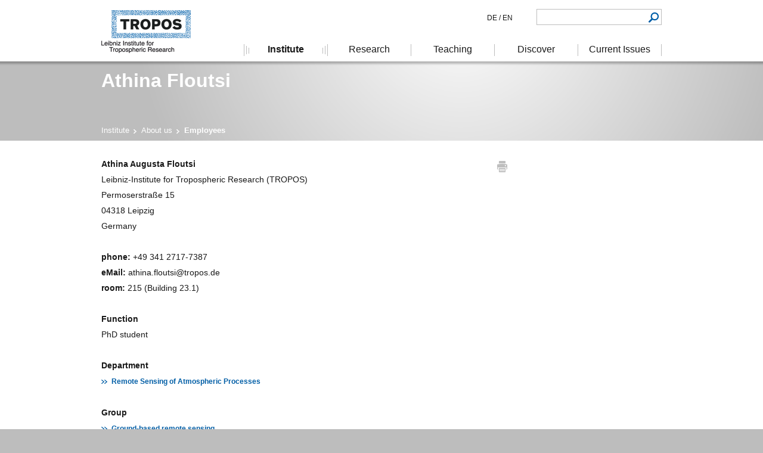

--- FILE ---
content_type: text/html; charset=utf-8
request_url: https://www.tropos.de/en/institute/about-us/employees/athina-floutsi
body_size: 5817
content:
<!DOCTYPE html>
<!--[if lt IE 7]>      <html class="no-js lt-ie10 lt-ie9 lt-ie8 lt-ie7"> <![endif]-->
<!--[if IE 7]>         <html class="no-js lt-ie10 lt-ie9 lt-ie8"> <![endif]-->
<!--[if IE 8]>         <html class="no-js lt-ie10 lt-ie9"> <![endif]-->
<!--[if IE 9]>         <html class="no-js lt-ie10"> <![endif]-->
<!--[if gt IE 9]><!--><html class="no-js"><!--<![endif]-->
<head>

<meta charset="utf-8">
<!-- 
	This website is powered by TYPO3 - inspiring people to share!
	TYPO3 is a free open source Content Management Framework initially created by Kasper Skaarhoj and licensed under GNU/GPL.
	TYPO3 is copyright 1998-2026 of Kasper Skaarhoj. Extensions are copyright of their respective owners.
	Information and contribution at https://typo3.org/
-->


<link rel="icon" href="/_assets/a9443aec5f2a4a00045752d416b1de3e/Build/Images/Icons/favicon.ico" type="image/vnd.microsoft.icon">
<title>Athina Floutsi</title>
<meta name="generator" content="TYPO3 CMS">
<meta name="twitter:card" content="summary">


<link rel="stylesheet" href="/typo3temp/assets/css/20544aa992973912b2d3ef78a79aff47.1658315616.css" media="all">
<link rel="stylesheet" href="/_assets/a9443aec5f2a4a00045752d416b1de3e/Build/Stylesheets/screen.1768901282.css" media="screen,projection,tv">
<link rel="stylesheet" href="/_assets/a9443aec5f2a4a00045752d416b1de3e/Build/Stylesheets/print.1768901282.css" media="print">
<link rel="stylesheet" href="/_assets/a9443aec5f2a4a00045752d416b1de3e/Build/Stylesheets/search-results.1768901282.css" media="all">


<script src="/_assets/a9443aec5f2a4a00045752d416b1de3e/Build/JavaScript/mobile_ie.1768901282.js"></script>
<script src="/_assets/a9443aec5f2a4a00045752d416b1de3e/Build/JavaScript/lib.1768901282.js"></script>



<meta name="HandheldFriendly" content="True">
<meta id="viewportID" name="viewport" content="width=device-width">
<meta http-equiv="cleartype" content="on"><link rel="alternate" type="application/rss+xml" title="" href="/en/?type=9818"/>
<link rel="canonical" href="https://www.tropos.de/en/institute/about-us/employees/athina-floutsi"/>

<link rel="alternate" hreflang="de_DE" href="https://www.tropos.de/institut/ueber-uns/mitarbeitende/athina-floutsi"/>
<link rel="alternate" hreflang="en-US" href="https://www.tropos.de/en/institute/about-us/employees/athina-floutsi"/>
<link rel="alternate" hreflang="x-default" href="https://www.tropos.de/institut/ueber-uns/mitarbeitende/athina-floutsi"/>
</head>
<body id="page-1702" class="lang-0">
<!-- Matomo -->
<script>
var _paq = window._paq = window._paq || [];
/* tracker methods like "setCustomDimension" should be called before "trackPageView" */
// Call disableCookies before calling trackPageView : https://matomo.org/faq/general/faq_157/
_paq.push(['disableCookies']);
_paq.push(['trackPageView']);
_paq.push(['enableLinkTracking']);
(function() {
var u="https://matomo.tropos.de/";
_paq.push(['setTrackerUrl', u+'matomo.php']);
_paq.push(['setSiteId', '5']);
var d=document, g=d.createElement('script'), s=d.getElementsByTagName('script')[0];
g.async=true; g.src=u+'matomo.js'; s.parentNode.insertBefore(g,s);
})();
</script>
<!-- End Matomo Code -->
<!-- Matomo Image Tracker-->
<noscript>
<img referrerpolicy="no-referrer-when-downgrade" src="https://matomo.tropos.de/matomo.php?idsite=5&rec=1" style="border:0" alt="" />
</noscript>
<!-- End Matomo --><div id="page" class="">
    <a name="topAnchor" id="topAnchor" class="anchorLink"><!-- anchor link --></a>
    <div id="pageHeader">
        <header class="grid">
	        <div id="branding">
		        <img title="TROPOS - Leibniz Institute for Tropospheric Research" alt="TROPOS - Leibniz Institute for Tropospheric Research" src="/_assets/a9443aec5f2a4a00045752d416b1de3e/Build/Images/corporate/tropos-logo_en.png" width="150" height="72" />
	        </div>
	        
            
    <div id="pageTitle"><h1>Athina Floutsi</h1></div>
    <div id="breadcrumb"><ul><li><a href="/en/institute">Institute</a></li><li><a href="/en/institute/about-us">About us</a></li><li class="active"><strong>Employees</strong></li></ul></div>

        </header>
    </div>
    <div id="pageContent">
	    <div class="grid">
            
	<section class="mainContent">
        <!--TYPO3SEARCH_begin-->
    
    
            <div id="c7222"  class="textBlock">
                
                    <a id="c7223"></a>
                
                
                
                    <p><strong>Athina Augusta Floutsi</strong></p>
<p>Leibniz-Institute for Tropospheric Research (TROPOS)</p>
<p>Permoserstraße 15</p>
<p>04318 Leipzig</p>
<p>Germany</p>
<p>&nbsp;</p>
<p><strong>phone:</strong> +49 341 2717-7387</p>
<p><strong>eMail:</strong> athina.floutsi@tropos.de</p>
<p><strong>room:</strong> 215 (Building 23.1)</p>
<p>&nbsp;</p>
<p><strong>Function</strong></p>
<p>PhD student</p>
<p>&nbsp;</p>
<p><strong>Department</strong></p>
<p><a href="https://www.tropos.de/en/institute/departments/remote-sensing-of-atmospheric-processes-new" target="_blank">Remote Sensing of Atmospheric Processes</a></p>
<p>&nbsp;</p>
<p><strong>Group</strong></p>
<p><a href="https://www.tropos.de/en/institute/departments/remote-sensing-of-atmospheric-processes-new/ground-based-remote-sensing" target="_blank">Ground-based remote sensing</a></p>
<p>&nbsp;</p>
<p><strong>Research areas &amp; research interest</strong></p><ul> 	<li>Atmospheric observations with lidar</li> 	<li>Aerosol remote sensing</li> 	<li>Aerosol characterization</li> 	<li>Typing methodologies based on lidar observations<br> 	&nbsp;</li> </ul><p><strong>Current projects</strong></p><ul> 	<li>Development of an aerosol typing algorithm applicable to both ground based and spaceborne lidars&nbsp;</li> 	<li>A-CARE (Technical assistance for EarthCARE-related research activities in combination with the A-Life field experiment)</li> 	<li><a href="https://a-life.at/" target="_blank" title="A-LIFE" rel="noreferrer">A-LIFE</a> (Absorbing aerosol layers in a changing climate: aging, lifetime and dynamics)</li> </ul><p>&nbsp;</p>
<p><strong>Curriculum vitae </strong></p>
<p><em>Academic qualification&nbsp;&nbsp;</em>&nbsp;</p><table cellspacing="0" class="contenttable" style="border-collapse:collapse"> 	<tbody> 		<tr> 			<td style="border-bottom:1px solid black; border-left:1px solid black; border-right:1px solid black; border-top:1px solid black; vertical-align:top; width:111px"><p>Time frame</p></td> 			<td style="border-bottom:1px solid black; border-left:none; border-right:1px solid black; border-top:1px solid black; vertical-align:top; width:189px"><p>Title</p></td> 			<td style="border-bottom:1px solid black; border-left:none; border-right:1px solid black; border-top:1px solid black; vertical-align:top; width:314px"><p>Affiliation, place</p></td> 		</tr> 		<tr> 			<td style="border-bottom:1px solid black; border-left:1px solid black; border-right:1px solid black; border-top:none; vertical-align:top; width:111px"><p>2010-2014</p></td> 			<td style="border-bottom:1px solid black; border-left:none; border-right:1px solid black; border-top:none; vertical-align:top; width:189px"><p>B.Sc. Environmental Science</p></td> 			<td style="border-bottom:1px solid black; border-left:none; border-right:1px solid black; border-top:none; vertical-align:top; width:314px"><p>University of the Aegean, Greece</p></td> 		</tr> 		<tr> 			<td style="border-bottom:1px solid black; border-left:1px solid black; border-right:1px solid black; border-top:none; vertical-align:top; width:111px"><p>2015-2018</p></td> 			<td style="border-bottom:1px solid black; border-left:none; border-right:1px solid black; border-top:none; vertical-align:top; width:189px"><p>M.Sc. Applied Earth Sciences (specialization in Geoscience and Remote Sensing)</p></td> 			<td style="border-bottom:1px solid black; border-left:none; border-right:1px solid black; border-top:none; vertical-align:top; width:314px"><p>Delft University of Technology, the Netherlands</p></td> 		</tr> 		<tr> 			<td style="border-bottom:1px solid black; border-left:1px solid black; border-right:1px solid black; border-top:none; vertical-align:top; width:111px"><p>2018-</p></td> 			<td style="border-bottom:1px solid black; border-left:none; border-right:1px solid black; border-top:none; vertical-align:top; width:189px"><p>PhD student</p></td> 			<td style="border-bottom:1px solid black; border-left:none; border-right:1px solid black; border-top:none; vertical-align:top; width:314px"><p>TROPOS, Germany</p></td> 		</tr> 	</tbody> </table><p>&nbsp;</p>
<p><em>Research Experience </em></p><table cellspacing="0" class="contenttable" style="border-collapse:collapse"> 	<tbody> 		<tr> 			<td style="border-bottom:1px solid black; border-left:1px solid black; border-right:1px solid black; border-top:1px solid black; vertical-align:top; width:111px"><p>Time frame</p></td> 			<td style="border-bottom:1px solid black; border-left:none; border-right:1px solid black; border-top:1px solid black; vertical-align:top; width:132px"><p>Title</p></td> 			<td style="border-bottom:1px solid black; border-left:none; border-right:1px solid black; border-top:1px solid black; vertical-align:top; width:371px"><p>Affiliation, place</p></td> 		</tr> 		<tr> 			<td style="border-bottom:1px solid black; border-left:1px solid black; border-right:1px solid black; border-top:none; vertical-align:top; width:111px"><p>2016</p></td> 			<td style="border-bottom:1px solid black; border-left:none; border-right:1px solid black; border-top:none; vertical-align:top; width:132px"><p>Internship</p></td> 			<td style="border-bottom:1px solid black; border-left:none; border-right:1px solid black; border-top:none; vertical-align:top; width:371px"><p>The Cyprus Institute, Cyprus</p></td> 		</tr> 	</tbody> </table><p>&nbsp;</p>
<p><strong>Awards</strong></p>
<p class="Body">• 2016/17 internship award of the faculty of Civil Engineering, Delft University of Technology</p>
                
            </div>

            
                    
                

            
                
            
        
<!--TYPO3SEARCH_end-->
    </section>

            
    <aside class="additionalContent">
                    <div class="printAndPDF">
                <a class="printPage" href="javascript:print();">print</a>
                <!-- <a href="/en/institute/about-us/employees/athina-floutsi?type=250" class="pdfPage">PDF</a> -->
            </div>
        
    </aside>
    <div class="clearCols"></div>

	    </div>
    </div>
    <div id="pageFooter">
        <footer class="grid">
            <div id="footerNav"><ul><li><a href="/en/footer-navigation/imprint">Imprint</a></li><li><a href="/en/footer-navigation/sitemap">Sitemap</a></li><li><a href="/en/footer-navigation/data-protection">Privacy Policy</a></li></ul></div>
            
    

            <div id="c600" class="frame frame-default frame-type-html frame-layout-0">
                
                    <a id="c4826"></a>
                
                
                    



                
                
                

    <div id="footerAddress">
  <address>
    <p>
      <strong>Leibniz-Institut für <br/>Troposphärenforschung e.V. (TROPOS)</strong>
      <br/>Permoserstraße 15
      <br/>04318 Leipzig
    </p>
    <p>Phone: ++49 (341) 2717 7060
      <br/>Fax: ++49 (341)  2717 7006
    </p>
  </address>
  <div style="top: -10px;position: relative;">
    <p><strong>Follow us on Twitter:</strong><br/><a href="https://twitter.com/TROPOS_de">@TROPOS_de</a></p>
  </div>
</div>


                
                    



                
                
                    



                
            </div>

        


            <div id="footerBranding"><div class="row"><a href="http://www.leibniz-gemeinschaft.de/" target="_blank" rel="noreferrer"><img src="/_assets/a9443aec5f2a4a00045752d416b1de3e/Build/Images/corporate/Leibniz-Gemeinschaft-Logo-ENG_schwarz.svg" width="150" height="150"   alt="" ></a><a href="http://www.berufundfamilie.de/" target="_blank" rel="noreferrer"><img src="/_assets/a9443aec5f2a4a00045752d416b1de3e/Build/Images/corporate/beruf-und-familie-logo.png" width="80" height="80"   alt="Zertifikat seit 2011 - audit berufundfamilie" ></a></div><p>The Leibniz Institute for Tropospheric Research is a member of the Leibniz Association.</p></div>
            <div id="footerCopyright"><p>&copy;&nbsp;2026&nbsp;Leibniz Institute for Tropospheric Research. All rights reserved. </p></div>
        </footer>
    </div>
    <div id="pageNav">
        <div id="nav" class="grid">
            <div id="indexLink"><a href="/en/" title="TROPOS - Leibniz Institute for Tropospheric Research">Tropospheric Research</a></div>
            <nav><ul><li><a href="/en/institute" class="active" data-show-flyout="163"><span>Institute</span></a></li><li><a href="/en/research" data-show-flyout="29"><span>Research</span></a></li><li><a href="/en/teaching" data-show-flyout="20"><span>Teaching</span></a></li><li><a href="/en/discover" data-show-flyout="13"><span>Discover</span></a></li><li><a href="/en/current-issues" data-show-flyout="2"><span>Current Issues</span></a></li></ul></nav>
            <div id="navFlyout"><div class="grid"><div data-flyout-id="163" class="flyoutContent"><div class="colWrap colWrap-5col"><div class="col col-1"><p class="linkListTitle"><a href="/en/institute/about-us">About us</a></p><ul class="linkList"><li><a href="/en/institute/about-us/the-institute">The Institute</a></li><li><a href="/en/institute/about-us/employees" class="current">Employees</a></li><li><a href="/en/institute/about-us/facts-and-figures-certificates">Facts and figures, certificates</a></li><li><a href="/en/institute/about-us/25-years-of-worldwide-research">30 years of worldwide research</a></li><li><a href="/en/institute/about-us/cooperation-and-memberships">Cooperation and memberships</a></li><li><a href="/en/institute/about-us/contact-how-to-reach-us">Contact / How to reach us</a></li></ul></div><div class="col col-2"><p class="linkListTitle"><a href="/en/institute/departments">Departments</a></p><ul class="linkList"><li><a href="/en/institute/departments/experimental-aerosol-and-cloud-microphysics">Atmospheric Microphysics</a></li><li><a href="/en/institute/departments/remote-sensing-department">Remote Sensing Department</a></li><li><a href="/en/institute/departments/modeling-of-atmospheric-processes">Modeling of Atmospheric Processes</a></li><li><a href="/en/institute/departments/atmospheric-chemistry">Atmospheric Chemistry</a></li></ul></div><div class="col col-3"><p class="linkListTitle"><a href="/en/institute/career">Career</a></p><ul class="linkList"><li><a href="/en/institute/career/gleichstellung-am-tropos">Equal Opportunities</a></li><li><a href="/en/institute/career/vacancies">Vacancies</a></li><li><a href="/en/institute/career/promotion-of-young-researchers">Promotion of young researchers</a></li></ul></div><div class="col col-4"><p class="linkListTitle"><a href="/en/institute/organisation-of-the-institute">Organisation of the Institute</a></p><ul class="linkList"><li><a href="/en/institute/organisation-of-the-institute/internal-bodies">Internal bodies</a></li><li><a href="/en/institute/organisation-of-the-institute/external-boards">External Boards</a></li></ul></div></div></div><div data-flyout-id="29" class="flyoutContent"><div class="colWrap colWrap-5col"><div class="col col-1"><p class="linkListTitle"><a href="/en/institute/research-profile">Research Profile</a></p><ul class="linkList"><li><a href="/en/institute/research-profile/task-and-mission">Task and mission</a></li><li><a href="/en/institute/research-profile/governing-topics-and-governing-questions">Governing topics and governing questions</a></li><li><a href="/en/institute/research-profile/wissenschaftliche-erfolge-2019-2021">Scientific achievements 2015-2021</a></li></ul></div><div class="col col-2"><p class="linkListTitle"><a href="/en/research/projects-infrastructures-technology">Projects, Infrastructures & Technology</a></p><ul class="linkList"><li><a href="/en/research/projects-infrastructures-technology/joint-research-projects">Joint Research Projects</a></li><li><a href="/en/research/projects-infrastructures-technology/coordinated-observations-and-networks">Coordinated Observations and Networks</a></li><li><a href="/en/research/projects-infrastructures-technology/technology-at-tropos">Technology at TROPOS</a></li><li><a href="/en/research/projects-infrastructures-technology/transfer">Transfer</a></li></ul></div><div class="col col-3"><p class="linkListTitle"><a href="/en/research/actris-d">ACTRIS-D</a></p><ul class="linkList"><li><a href="/en/research/actris-d/actris-d-partner">ACTRIS-D Partner</a></li><li><a href="/en/research/deutsche-nationale-einrichtungen">German National Facilities</a></li><li><a href="/en/research/deutsche-zentrale-einrichtungen">German Central Facilities</a></li></ul></div></div></div><div data-flyout-id="20" class="flyoutContent"><div class="colWrap colWrap-5col"><div class="col col-1"><p class="linkListTitle"><a href="/en/teaching/study">Study</a></p><ul class="linkList"><li><a href="/en/teaching/study/topics-of-master-and-bachelor-thesis">Current Topics for Bachelor and Master Theses</a></li></ul></div><div class="col col-2"><p class="linkListTitle"><a href="/en/teaching/doctorate">Doctorate</a></p><ul class="linkList"><li><a href="/en/teaching/doctorate/leipzig-graduate-school">Leipzig Graduate School</a></li></ul></div></div></div><div data-flyout-id="13" class="flyoutContent"><div class="colWrap colWrap-5col"><div class="col col-1"><p class="linkListTitle"><a href="/en/discover/our-research-in-pictures">Our research in pictures</a></p><ul class="linkList"><li><a href="/en/discover/our-research-in-pictures/field-experiments">Field experiments</a></li><li><a href="/en/discover/our-research-in-pictures/laboratory-investigations">Laboratory investigations</a></li><li><a href="/en/discover/our-research-in-pictures/modeling">Modeling</a></li><li><a href="/en/discover/our-research-in-pictures/satellite-remote-sensing">Satellite remote sensing</a></li></ul></div><div class="col col-2"><p class="linkListTitle"><a href="/en/discover/atmospheric-measurement-data">Atmospheric measurement data</a></p><ul class="linkList"><li><a href="/en/discover/atmospheric-measurement-data/meteorological-station">Meteorological station</a></li><li><a href="/en/discover/atmospheric-measurement-data/lidar-and-cloud-radar">Lidar and cloud radar</a></li><li><a href="/en/discover/atmospheric-measurement-data/webcam">Webcam</a></li><li><a href="/en/discover/atmospheric-measurement-data/aerosolmessungen-leipzig">Aerosol in-situ measurements</a></li></ul></div><div class="col col-3"><p class="linkListTitle"><a href="/en/discover/galeries">Galeries</a></p><ul class="linkList"><li><a href="/en/discover/galeries/day-of-german-unity">Day of German Unity</a></li><li><a href="/en/discover/galeries/girls-day-2017">Girls' Day 2017</a></li><li><a href="/en/discover/galeries/25-years-leibniz-in-saxony">25 years Leibniz in Saxony</a></li><li><a href="/en/discover/galeries/opening-of-lacis-t">Opening of "LACIS-T"</a></li></ul></div></div></div><div data-flyout-id="2" class="flyoutContent"><div class="colWrap colWrap-5col"><div class="col col-1"><p class="linkListTitle"><a href="/en/current-issues/our-publications-and-reports">Our Publications and reports</a></p><ul class="linkList"><li><a href="/en/current-issues/our-publications-and-reports/publications">Publications</a></li><li><a href="/en/current-issues/our-publications-and-reports/reports">Reports</a></li></ul></div><div class="col col-2"><p class="linkListTitle"><a href="/en/current-issues/press-releases">Press releases</a></p><ul class="linkList"><li><a href="/en/current-issues/press-releases/kurzmitteilungen">Short news</a></li><li><a href="/en/current-issues/press-releases/statements">Statements</a></li></ul></div><div class="col col-3"><p class="linkListTitle"><a href="/en/current-issues/campaigns">Campaigns</a></p><ul class="linkList"><li><a href="/en/current-issues/campaigns/blogs-and-reports">Blogs and reports (Archives, until 2024)</a></li><li><a href="/en/current-issues/campaigns/science-blog">Science Blog</a></li></ul></div><div class="col col-4"><p class="linkListTitle"><a href="/en/current-issues/tropos-in-the-media">TROPOS in the media</a></p></div><div class="col col-5"><p class="linkListTitle"><a href="/en/current-issues/events-and-lectures">Events and lectures</a></p><ul class="linkList"><li><a href="/en/current-issues/events-and-lectures/book-a-scientist-2025">Book a Scientist 2025</a></li><li><a href="/en/current-issues/events-and-lectures/book-a-scientist-2024">Book a Scientist 2024</a></li><li><a href="/en/current-issues/events-and-lectures/engagemint-workshop">EngageMINT-Workshop</a></li><li><a href="/en/current-issues/events-and-lectures/bundespraesident-steinmeier-besucht-cvao-und-oscm-auf-cabo-verde">Federal President Steinmeier visits CVAO and OSCM on Cabo Verde</a></li><li><a href="/en/current-issues/events-and-lectures/silbersalz-festival-2023">SILBERSALZ-Festival 2023</a></li><li><a href="/en/current-issues/events-and-lectures/staubtag">Staubtag</a></li><li><a href="/en/current-issues/events-and-lectures/wissenschaftskino-expedition-arktis">Wissenschaftskino: Expedition Arktis</a></li><li><a href="/en/current-issues/events-and-lectures/spin2030">SPIN2030</a></li></ul></div></div></div></div></div>
            <div id="metaNav"><div id="metaNavLinks"><ul></ul></div>            <div id="languageSelect">
                <a href="/institut/ueber-uns/mitarbeitende/athina-floutsi">DE&nbsp;/</a><a href="/en/institute/about-us/employees/athina-floutsi">&nbsp;EN</a>
            </div></div>
            
<div class="tx_solr container">
	<div class="row">
		<div class="col-md-12">
			
	

	<div class="tx-solr-search-form">
		<form method="get" id="tx-solr-search-form-pi-results" action="/en/search" data-suggest="/en/search?type=7384" data-suggest-header="Top Results" accept-charset="utf-8">
				

				<div class="input-group">
					<input type="text" class="tx-solr-q js-solr-q tx-solr-suggest tx-solr-suggest-focus form-control" name="tx_solr[q]" value="" />
					<button class="btn btn-primary tx-solr-submit" type="submit">
							<span class="bi bi-search"></span>
							Search
					</button>
				</div>
		</form>
	</div>


		</div>
	</div>
</div>
	        <div id="showMobileNav"><span>Menu</span></div>
	        <div id="showMobileSearch"></div>
        </div>
    </div>
	<div id="mobileSearchOverlay" style=""></div>
	<div id="mobilePageOverlay" style=""></div>
	<div id="mobileNav"></div>
</div>

<script src="/_assets/a9443aec5f2a4a00045752d416b1de3e/Build/JavaScript/plugin.1768901282.js"></script>


</body>
</html>

--- FILE ---
content_type: text/css
request_url: https://www.tropos.de/_assets/a9443aec5f2a4a00045752d416b1de3e/Build/Stylesheets/print.1768901282.css
body_size: 783
content:
html, body, a {
  font-family: Arial, sans-serif;
  font-size: 10pt;
  color: #000000;
}

a {
  text-decoration: none;
}

h1 {
  font-size: 1.2em;
}

h2 {
  font-size: 1.1em;
}

#pageHeader #branding {
  margin-bottom: 10px;
}

#pageHeader #branding img {
  width: 150px;
  height: 72px;
}

#pageContent .grid {
  margin-top: 10px;
}

#pageTitle {
  padding: 1cm 0;
  border-top: 1pt solid #000000;
  border-bottom: 1pt solid #000000;
}
#pageTitle h1 {
  margin: 0;
  font-size: 1.6em;
}

.contactPerson p {
  margin: 0;
}

.contactPerson p.position {
  margin-bottom: 1cm;
}

#pageNav,
#breadcrumb,
#footerNav,
#mobileNav,
.printAndPDF,
aside.additionalContent,
.pageBrowser {
  display: none;
}

#pageFooter {
  page-break-inside: avoid;
}
#pageFooter p {
  font-size: 0.9em;
}
#pageFooter {
  padding-top: 1cm;
}

#footerBranding .row a {
  display: inline-block;
  margin-right: 10px;
}
#footerBranding .row a img {
  display: block;
}

.imageCaption {
  font-size: 0.9em;
  font-style: italic;
}

#footerCopyright {
  clear: both;
}

table {
  border-collapse: collapse;
  width: 100%;
  margin-bottom: 1em;
}
table th, table td {
  padding: 0.2cm;
  text-align: left;
  border: 1px solid #000000;
  page-break-inside: avoid;
}
table td.department {
  background-color: #eeeeee;
}

.slideshow * {
  width: auto !important;
  height: auto !important;
  position: static !important;
}
.slideshow article {
  border-bottom: 1pt solid #000000;
  margin-bottom: 1em;
  page-break-inside: avoid;
}
.slideshow .image {
  display: none;
}
.slideshow a {
  display: none;
}
.slideshow .slideshowController {
  display: none;
}
.slideshow .cloned {
  display: none;
}

.teaserList {
  margin-bottom: 1cm;
  border-bottom: 1pt solid #000000;
}
.teaserList article {
  page-break-inside: avoid;
}
.teaserList a {
  display: none;
}

.image {
  page-break-inside: avoid;
}

.studieArticleList article {
  border-top: 1pt solid #000000;
  margin-bottom: 0.5cm;
  padding-top: 0.5cm;
  page-break-inside: avoid;
}

.imageGallery {
  page-break-after: always;
}
.imageGallery ul {
  list-style: none;
}
.imageGallery ul li {
  display: inline-block;
  *display: inline;
  zoom: 1;
}

.tx-ppi-tropos-publications .publicationSearch {
  display: none;
}
.tx-ppi-tropos-publications .publicationList article {
  border-bottom: 1px solid black;
}
.tx-ppi-tropos-publications .publicationList article p.author, .tx-ppi-tropos-publications .publicationList article div.additionalInformation {
  margin: 1em 0;
}

--- FILE ---
content_type: text/javascript
request_url: https://www.tropos.de/_assets/a9443aec5f2a4a00045752d416b1de3e/Build/JavaScript/plugin.1768901282.js
body_size: 5731
content:
// configValues
var conf = {
	viewMode: '',
	page: $('#page'),
	nav: $('#nav'),
	infoTeaser: $('.infoTeaser'),
	imageTeaser: $('.imageTeaser'),
	lightboxLink: $('.zoomImage'),
	imageGallery: $('.imageGallery')
};
(function ($) {
	$.fn.resizeController = function (viewMode) {
		var $obj,
			config,
			main;
		$obj = $(window);
		config = {
			breakPoint1: '640',
			breakPoint2: '980'
		};
		main = {
			checkDocWidth: function () {
				var docWidth = $obj.width();
				if (docWidth < config.breakPoint1) {
					conf.viewMode = 'small';
				}
				if (docWidth >= config.breakPoint1 && docWidth < config.breakPoint2) {
					conf.viewMode = 'medium';
				}
				if (docWidth >= config.breakPoint2) {
					conf.viewMode = 'large';
				}
			},
            init: function () {
                $obj.resize(function () {
					var curViewMode = conf.viewMode;
					main.checkDocWidth();
					if (curViewMode != conf.viewMode) {
						curViewMode = conf.viewMode;
						$(conf.page).trigger('viewModeUpdate');
					};
				}).resize();
            }
		};
        if ($obj.length > 0) {
			return main.init();
        } else {
            return false;
        }
	};
}(jQuery, window));
(function ($) {
	"use strict";
	$.fn.flyoutNavigation = function () {
		var $obj,
			main;
		$obj = $(this);
		main = {
			$flyout: $obj.find('.flyoutContent'),
			$navItems: $obj.find('nav li'),
			$hoverItems: $obj.find('nav li, .flyoutContent'),
			showFlyout: function (id) {
				$('.flyoutContent[data-flyout-id="' + id + '"]').show(0);
			},
			hideFlyouts: function () {
				main.$navItems.removeClass('hover');
				main.$flyout.hide(0);
			},
			handleHover: function () {
				var timer;
				main.$hoverItems.hover(function () {
					var flyoutID = $(this).find('a').data('show-flyout');
					clearTimeout(timer);
					if (flyoutID) {
						main.hideFlyouts();
						main.showFlyout(flyoutID);
						$(this).addClass('hover');
					}
				}, function () {
					timer = setTimeout(function () {
						main.hideFlyouts();
					}, 500);
				});
			},
            init: function () {
                main.hideFlyouts();
				main.handleHover();
            }
		};
		if ($obj.length > 0) {
            return main.init();
        } else {
            return false;
        }
	}
}(jQuery, window));
(function ($) {
	"use strict";
	$.fn.mobileNavigation = function () {
		var $nav = $('#nav'),
			$navItems1Level = $nav.find('nav ul li a'),
			$navItemsSubLevels = $nav.find('#navFlyout .grid > div'),
			$page = $('#page'),
			data,
			view,
			main;

		data = {
			navItems: [],
			activeNavItemUid: false,
			getSingleNavItem: function ($item, level, callbackGetChilds, pid) {
				var uid = Math.random().toString(36).substring(2),
					navItem = {
					uid: uid,
					pid: typeof pid !== 'undefined' ? pid : false,
					href: $item.attr('href'),
					level: level,
					title: $item.find('span').length > 0 ? $item.find('span').html() : $item.html(),
					target: typeof $item.attr('target') !== 'undefined' ? $item.attr('target') : false,
					active: false,
					childs: callbackGetChilds($item, uid)
				};

				if ($item.hasClass('current')) {
					navItem.active = true;
					data.activeNavItemUid = uid;
				}

				data.navItems.push(navItem);
			},
			getNavItems: function () {
				// get 1 level
				$navItems1Level.each(function () {
					var $self = $(this),
						callbackGetChilds = function ($item, pid) {
							return typeof $item.data('showFlyout') !== 'undefined' ? data.getNavItem2Level($item.data('showFlyout'), pid) : false
						};

					data.getSingleNavItem($self, 1, callbackGetChilds);
				});
			},
			getNavItem2Level: function (flyoutId, pid) {
				var result = false;

				// get 2 level
				$navItemsSubLevels.each(function () {
					var $self = $(this),
						$navItems2Level;

					if (typeof $self.data('flyout-id') !== 'undefined' && parseInt($self.data('flyout-id'), 10) === flyoutId) {
						$navItems2Level = $self.find('.linkListTitle a');
						$navItems2Level.each(function () {
							var $self = $(this);

							data.getSingleNavItem($self, 2, data.getNavItem3Level, pid);
							result = true;
						});
					}
				});

				return result;
			},
			getNavItem3Level: function ($item, pid) {
				// get 3 level
				var $navItems3Level = $item.parent().parent().find('.linkList li a'),
					result = false;

				if ($navItems3Level.length > 0) {
					$navItems3Level.each(function () {
						var $self = $(this),
							callbackGetChilds = function ($item) {
								return false;
							};

						data.getSingleNavItem($self, 3, callbackGetChilds, pid);
						result = true;
					});
				}
				return result;
			},
			findByUid: function (uid) {
				var i;

				for (i = 0; i < data.navItems.length; i = i + 1) {
					if (data.navItems[i].uid === uid) {
						return data.navItems[i];
					}
				}
				return false;
			},
			getRenderNavData: function (uid) {
				var i,
					navData = [],
					currentNavItem = {};

				if (typeof uid === 'undefined' && data.activeNavItemUid !== false) {
					uid = data.activeNavItemUid;
				}
				if (typeof uid === 'undefined') {
					// get level 1
					for (i = 0; i < data.navItems.length; i = i + 1) {
						if (data.navItems[i].level === 1) {
							navData.push(data.navItems[i]);
						}
					}
				} else {
					currentNavItem = data.findByUid(uid);


					if (currentNavItem.level === 3) {
						uid = currentNavItem.pid;
						currentNavItem = data.findByUid(uid);
					}

					if (currentNavItem !== false) {
						var currentNavItemTop = data.findByUid(currentNavItem.pid);

						if (currentNavItemTop !== false) {
							navData.push($.extend({}, currentNavItemTop, {isParent: true}));
						}

						navData.push($.extend({}, currentNavItem, {isParent: true}));
					}

					for (i = 0; i < data.navItems.length; i = i + 1) {
						if (data.navItems[i].pid === uid) {
							navData.push(data.navItems[i]);
						}
					}
				}
				return navData;
			}
		};

		view = {
			$activeNav: $(),
			$oldNav: $(),
			$showNavTrigger: $('#showMobileNav'),
			$overlay: $('#mobilePageOverlay'),
			$nav: $('#mobileNav'),
			templateMenuItem: '<li class="###CSS_CLASS_LIST###" ###PID###><a class="###CSS_CLASS_LINK###" href="###HREF###" ###TARGET###>###TITLE######HAS_SUB###</a></li>',
			init: function () {
				view.$showNavTrigger.bind('click', function () {
					$('#textSearch, #mobileSearchOverlay').hide();
					view.$nav.toggle();
					view.$overlay.height($(window).height() > $page.height() ? $(window).height() : $page.height()).toggle();
				});
			},
			renderMenu: function (uid) {
				var i,
					items = data.getRenderNavData(typeof uid !== 'undefined' ? uid : undefined),
					content = '';

				for (i = 0; i < items.length; i = i + 1) {
					if (typeof items[i].isParent !== 'undefined' && items[i].isParent) {
						content += view.renderMenuParentItem(items[i]);
					} else {
						content += view.renderMenuDefaultItem(items[i]);
					}
				}

				view.$oldNav = view.$activeNav;
				view.$activeNav = $('<div class="mobileNavInner"><ul>' + content + '</ul></div>').appendTo(view.$nav);

				view.$activeNav.find('.hasSubsIcon').bind('click', view.clickHandlerHasSub);
				view.$activeNav.find('.isParent').bind('click', view.clickHandlerParent);
			},
			animateRightToLeft: function () {
				// animate transition
				view.$activeNav.css({
					left: '800px'
				});

				view.$oldNav.animate({
					left: '-800px'
				}, 350, function () {
					view.$oldNav.remove();
				});

				view.$activeNav.animate({
					left: '0px'
				}, 350);
			},
			animateLeftToRight: function () {
				// animate transition
				view.$activeNav.css({
					left: '-800px'
				});

				view.$oldNav.animate({
					left: '800px'
				}, 350, function () {
					view.$oldNav.remove();
				});

				view.$activeNav.animate({
					left: '0px'
				}, 350);
			},
			renderMenuParentItem: function (item) {
				var content = view.templateMenuItem;

				content = content.replace(/###CSS_CLASS_LIST###/gi, 'isParent');
				content = content.replace(/###CSS_CLASS_LINK###/gi, '');
				content = content.replace(/###HREF###/gi, '#');
				content = content.replace(/###PID###/gi, 'data-menu-item-pid="' + item.pid + '"');
				content = content.replace(/###TARGET###/gi, '');
				content = content.replace(/###TITLE###/gi, item.title);
				content = content.replace(/###HAS_SUB###/gi, '');

				return content
			},
			renderMenuDefaultItem: function (item) {
				var content = view.templateMenuItem;

				content = content.replace(/###CSS_CLASS_LIST###/gi, '');
				content = content.replace(/###CSS_CLASS_LINK###/gi, item.active ? 'active' : '');
				content = content.replace(/###HREF###/gi, item.href);
				content = content.replace(/###PID###/gi, '');
				content = content.replace(/###TARGET###/gi, item.target ? item.target : '');
				content = content.replace(/###TITLE###/gi, item.title);
				content = content.replace(/###HAS_SUB###/gi, item.childs ? '<span class="hasSubsIcon" data-menu-item-uid="' + item.uid + '"></span>' : '');

				return content
			},
			clickHandlerHasSub: function (e) {
				var $self = $(this),
					newMenuItemUid = $self.data('menu-item-uid');

				e.preventDefault();

				if (typeof newMenuItemUid !== 'undefined') {
					view.renderMenu(newMenuItemUid);
				}
				view.animateRightToLeft();
				return false;
			},
			clickHandlerParent: function (e) {
				var $self = $(this),
					newMenuItemPid = $self.data('menu-item-pid');

				e.preventDefault();

				if (typeof newMenuItemPid !== 'undefined') {
					view.renderMenu(newMenuItemPid);
				}
				view.animateLeftToRight();
				return false;
			}
		};

		main = {
			init: function () {
				data.getNavItems();
				view.init();
				view.renderMenu();
			}
		};

		if ($nav.length > 0) {
			return main.init();
		}
		return false;
	}
}(jQuery, window));
/*global window, jQuery, conf*/

/**
 * jQuery plugin image slideshow
 *
 * @description
 * - image slideshow for startpage
 *
 * @author
 * @version 0.1.1
 *
 * @requires
 * - jQuery 1.8.2
 *
 * @changelog
 * - 0.1.1 autoplay added, refactoring
 * - 0.1 basic functions
 *
 * @bugs
 * -
 *
 */
(function (window, $) {
    "use strict";

    $.fn.imageSlideshow = function () {

        var $obj = $(this),
            main;

        main = {

            slideItems: $obj.find('article'),

            slideSection: $obj.find('section'),

            slideSectionWrap: $obj.find('.slides'),

            /**
             * render slider html
             */
            controller: function () {
                var controllerHTML = '<div class="slideshowController"><div class="slideLeft"></div><div class="slideRight"></div><div class="pageBrowser"><p></p></div></div>';

                $obj.append(controllerHTML);
            },

            /**
             * handle slide by index
             *
             * @param {integer} index The slide index
             */
            showByIndex: function (index) {
                var $nextActive = main.slideItems.eq(index),
                    $pageBrowserItems = $obj.find('.pageBrowserItem');

                $pageBrowserItems.removeClass('active').eq(index).addClass('active');
                $nextActive.fadeOut(0).addClass('nextActive').fadeIn(300, function () {
                    main.slideItems.removeClass('active');
                    $nextActive.removeClass('nextActive').addClass('active');
                });
            },

            /**
             * setup slideshow
             */
            setup: function () {
                var slideSectionHeight = main.slideItems.outerHeight();

                main.slideSectionWrap.height(slideSectionHeight);
                main.slideSection.height(slideSectionHeight).css({
                    width: '299.9997%',
                    left: '-100%'
                });
            },

            /**
             * update setup
             */
            setupUpdate: function () {
                var slideSectionHeight = main.slideItems.outerHeight();

                main.slideSectionWrap.height(slideSectionHeight);
                main.slideSection.height(slideSectionHeight).css({
                    width: '299.9997%',
                    left: '-100%'
                });
            },

            /**
             * init page browser
             */
            pageBrowser: function () {
                var $pageBrowser = $obj.find('.pageBrowser p');

                main.slideItems.each(function (i) {
                    $pageBrowser.append('<span class="pageBrowserItem">' + (i + 1) + '</span>');
                });
            },

            /**
             * handle autoplay
             */
            autoplay: (function () {
                var timer = 0,
                    start = function () {
                        window.clearInterval(timer);
                        timer = window.setInterval(function () {
                            $obj.find('.slideRight').trigger('click');
                        }, 8000);
                    },
                    stop = function () {
                        window.clearInterval(timer);
                    };

                return {
                    start: start,
                    stop: stop
                };

            }()),

            /**
             * handle events
             */
            controllerEvents: function () {
                var $pageBrowserItems = $obj.find('.pageBrowserItem'),
                    $slideRight = $obj.find('.slideRight'),
                    $slideLeft = $obj.find('.slideLeft');

                $pageBrowserItems.click(function () {
                    var index = $(this).index();
                    main.showByIndex(index);
                });

                $slideRight.click(function () {
                    var total = $obj.find('.pageBrowserItem').length,
                        index = $obj.find('.pageBrowserItem').filter('.active').index() + 1;
                    if (index === total) {
                        index = 0;
                    }
                    main.showByIndex(index);
                });

                $slideLeft.click(function () {
                    var index = $obj.find('.pageBrowserItem').filter('.active').index() - 1;
                    main.showByIndex(index);
                });
            },

            /**
             * init slideshow
             */
            init: function () {
                $obj.each(function () {
                    main.controller(this);
                    main.setup(this);
                    main.pageBrowser(this);
                    main.controllerEvents(this);
                    $(this).addClass('slideshowReady');
                    main.showByIndex(0);
                    main.autoplay.start();
                });
            },

            /**
             * update slideshow
             */
            update: function () {
                main.setupUpdate();
            }
        };

        // run init or update function
        if ($obj.length) {
            $(conf.page).on('viewModeUpdate', function () {
                return main.update();
            });
            return main.init();
        }
        return false;

    };

}(window, window.jQuery));
(function ($) {
    $.fn.infoSlideshow = function () {
        var $obj,
            main;
        $obj = $(this);
        main = {
            visibleItems: '',
            controller: function (cur) {
                var controllerHTML = '<div class="slideshowController"><div class="slideLeft" style="display: none;"></div><div class="slideRight" style="display: none;"></div><div class="pageBrowser"><p></p></div></div>';
                $(cur).append(controllerHTML);
            },
            setup: function (cur) {
                var slideArticle = $(cur).find('article'),
                    slideSection = $(cur).find('.slides section'),
                    slideSectionWrap = $(cur).find('.slides'),
                    slideSectionWidth = parseInt(slideArticle.outerWidth() * slideArticle.length),
                    slideSectionHeight = slideArticle.outerHeight();
                cur.slideArticleLength = slideArticle.length;
                cur.slideArticleWidth = slideArticle.outerWidth();
                cur.visibleItemsFrom = 1;
                slideSection.width(slideSectionWidth).height(slideSectionHeight);
                slideSectionWrap.height(slideSectionHeight);
            },
            updateSetup: function (cur) {
                var slideArticle = $(cur).find('article'),
                    slideSection = $(cur).find('.slides section'),
                    slideSectionWidth = parseInt(slideArticle.outerWidth() * slideArticle.length),
                    slideSectionHeight = slideArticle.outerHeight();
                cur.slideArticleWidth = slideArticle.outerWidth();
                cur.visibleItemsFrom = (parseInt((cur.visibleItemsFrom - 1) / main.visibleItems) * main.visibleItems) + 1;
                slideSection.width(slideSectionWidth).height(slideSectionHeight);
                slideSection.css({
                    'left': '-' + parseInt(cur.slideArticleWidth * (cur.visibleItemsFrom - 1)) + 'px'
                });
            },
            updatePageBrowser: function (cur) {
                var $pageBrowser = $(cur).find('.pageBrowser p'),
                    visibleItemsTo = main.getVisibleTo(cur);
                if (cur.visibleItemsFrom == 1) {
                    $(cur).find('.slideLeft').fadeOut();
                } else {
                    $(cur).find('.slideLeft').fadeIn();
                }
                if (visibleItemsTo >= cur.slideArticleLength) {
                    $(cur).find('.slideRight').fadeOut();
                } else {
                    $(cur).find('.slideRight').fadeIn();
                }
                $pageBrowser.html('<span class="current">' + cur.visibleItemsFrom + (main.visibleItems != 1 ? ' bis ' + visibleItemsTo : '') + '</span> von <span class="total">' + cur.slideArticleLength + '</span>');
            },
            getVisibleTo: function (cur) {
                var visibleItemsTo = cur.visibleItemsFrom + (main.visibleItems - 1);
                if (visibleItemsTo > cur.slideArticleLength) {
                    visibleItemsTo = cur.slideArticleLength;
                }
                return visibleItemsTo;
            },
            controllerEvents: function (cur) {
                var $slideRight = $(cur).find('.slideRight'),
                    $slideLeft = $(cur).find('.slideLeft');
                    aminateStatus = false;
                $slideRight.unbind('click').click(function () {
                    if (aminateStatus == false) {
                        aminateStatus = true;
                        $(cur).find('.slides section').animate({
                            'left': '-=' + parseInt(cur.slideArticleWidth * main.visibleItems) + 'px'
                        }, 500, function () {
                            aminateStatus = false;
                        });
                        cur.visibleItemsFrom = cur.visibleItemsFrom + main.visibleItems;
                        main.updatePageBrowser(cur);
                    }
                });
                $slideLeft.unbind('click').click(function () {
                    if (aminateStatus == false) {
                        aminateStatus = true;
                        $(cur).find('.slides section').animate({
                            'left': '+=' + parseInt(cur.slideArticleWidth * main.visibleItems) + 'px'
                        }, 500, function () {
                            aminateStatus = false;
                        });
                        cur.visibleItemsFrom = cur.visibleItemsFrom - main.visibleItems;
                        main.updatePageBrowser(cur);
                    }
                });
            },
            init: function () {
                $obj.each(function () {
                    main.controller(this);
                    main.setup(this);
                    main.update(this);
                    $(this).addClass('slideshowReady');
                });
            },
            update: function () {
                var timeout,
                    resetLoading = $obj.find('div.resetLoading');
                resetLoading.show(0);
                if (conf.viewMode == 'small') {
                    main.visibleItems = 1;
                } else if (conf.viewMode == 'medium') {
                    main.visibleItems = 2;
                } else {
                    main.visibleItems = 3;
                }
                window.clearTimeout(timeout);
                timeout = window.setTimeout(function () {
                    $obj.each(function () {
                        main.updateSetup(this);
                        main.updatePageBrowser(this);
                        main.controllerEvents(this);
                        resetLoading.hide(0);
                    });
                }, 300);
            }
        };
        if ($obj.length > 0) {
            $(conf.page).on('viewModeUpdate', function (event) {
                return main.update();
            });
            return main.init();
        } else {
            return false;
        }
    };
}(jQuery, window));

//= require "mod/fancybox.js"
(function ($) {
	$.fn.mobileGallery = function () {
		var $obj,
			main;
		$obj = $(this);
		main = {
            init: function () {
				jQuery.each($obj, function(){
					// no double initialization
					if (!$(this).data('royalSlider')) {
						var $galleryReference = $(this),
							images,
							sliderReference;

						images = $galleryReference.find('li .image img');
						sliderReference = $('<div class="royalSlider rsMinW mobileGallery"></div>').insertAfter($galleryReference);

						if (images.length > 0) {
							var royalSliderInstance,
								royalSliderSlides = '';

							// generate the slides string
							jQuery.each(images, function(){
								if (this.src) {
                                    let caption = $(this).attr('data-caption');

                                    let slide = '<div class="rsContent"><img class="rsImg" src="' + this.src + '" />';
                                    if (caption) {
                                        slide += '<p class="rsCaption">' + caption + '</p>';
                                    }
                                    slide += '</div>';
                                    royalSliderSlides += slide;
                                }
							});

							// init the slider with the generated slides
							royalSliderInstance = sliderReference.royalSlider({
								// optionally other options
								slides: royalSliderSlides,
								arrowsNav: false,
                                globalCaption:true,
								slidesSpacing: 0,
								imageScalePadding: 0,
								imageScaleMode: 'none'
							}).data('royalSlider');

							// attach a reference to the slider also to the gallery, so we can check the data for subsequent viewModeUpdates
							$galleryReference.data('royalSlider', royalSliderInstance)
						}
					}
				});
            }
		};
        if ($obj.length > 0) {
			return main.init();
        } else {
            return false;
        }
	};
}(jQuery, window));

/**
 * Created with JetBrains PhpStorm.
 * User: weiss
 * Date: 22.05.13
 * Time: 14:44
 * To change this template use File | Settings | File Templates.
 */
(function($) {
	$.fn.search = function ($trigger, $container, $overlay) {
		var $page = $('#page'),
			main;

		main = {

			triggerClickHandler: function (event) {
				event.preventDefault();
				$('#mobilePageOverlay, #mobileNav').hide();
				$container.toggle();
				$overlay.height($(window).height() > $page.height() ? $(window).height() : $page.height()).toggle();
			},

			init: function () {
				$trigger.on('click', main.triggerClickHandler);
			}
		};

		return main.init();
	};
}(jQuery));

jQuery(document).ready(function(){
	$().search($('#showMobileSearch'), $('#textSearch'), $('#mobileSearchOverlay'));
});


$(document).ready(function () {
	$().resizeController();
	$().mobileNavigation();
	$(conf.nav).flyoutNavigation();
	$(conf.infoTeaser).infoSlideshow();
	$(conf.imageTeaser).imageSlideshow();
	$(conf.lightboxLink).fancybox({
		padding: 5,
		helpers: {
			title: { type: 'inside' }
		}
        ,
        afterLoad: function(){
            // find caption - might be empty or not existing
            if ($(this.element).find('img') && $(this.element).find('img').attr('data-caption')) {
                let caption = $(this.element).find('img').attr('data-caption');

                // remove any whitespace and linebreaks and compare title and description - only append if different
                if(caption.replace(/(\r\n|\n|\r|\s)/gm, "") !== this.title.replace(/(\r\n|\n|\r|\s)/gm, "")) {
                    let newTitle = this.title + ' ' + caption;
                    newTitle = newTitle.trim();
                    // remove surrounding whitespace
                    this.title = newTitle;
                }
            }
        }

	});

	if (jQuery.browser.mobile != true) {
		$('select').select2({
			minimumResultsForSearch: 10
		});
	}

	// change jQuery plugins on viewModeUpdate
	$(conf.page).on('viewModeUpdate', function (event) {
		if (conf.viewMode == 'small') {
			$(conf.imageGallery).mobileGallery();
			$('.mobileGallery').show();
		} else {
			$('.mobileGallery').hide();
		}
	});

	$(conf.page).trigger('viewModeUpdate');

	var $homepageTeaser = $('.boxHeight');
	if ($homepageTeaser.length > 0) {
		$homepageTeaser.dotdotdot();
	}
	$(window).on('resize', function(){
		var inputField = jQuery('.tx-solr-q');
		if (inputField.length > 0) {
			// @FIXME
			// inputField.autocomplete( "close" );
		}
	});
	//$('.toggleShortInfo').click(function () {
	//	$(this).toggleClass('activeToggleShortInfo');
	//	$(this).next('p').toggleClass('activeShortInfo');
	//});
});


--- FILE ---
content_type: image/svg+xml
request_url: https://www.tropos.de/_assets/a9443aec5f2a4a00045752d416b1de3e/Build/Images/corporate/Leibniz-Gemeinschaft-Logo-ENG_schwarz.svg
body_size: 6388
content:
<?xml version="1.0" encoding="UTF-8"?>
<svg id="Ebene_1" xmlns="http://www.w3.org/2000/svg" version="1.1" viewBox="0 0 150 150">
  <!-- Generator: Adobe Illustrator 29.8.2, SVG Export Plug-In . SVG Version: 2.1.1 Build 3)  -->
  <path d="M116.96,88.68c-.17-.44-.61-.99-1.91.61-2,2.46-1.8.97-2-.62-.03-.27-.25-1.55-1.16-2.03-.84-.44-4.25-1.57-3.4-2.24,2.08-1.65,2.02-1.52,2.63-2.21.74-.83,3.16-3.93,2.96-7.02-.23-3.6-5.36-3.18-5.36-3.18-3.51.54-1.92,3.61.51,3.23,2.69-.42,2.05,1.93,1.88,2.55,0,0-.28.75-.85,1.65-.76,1.21-1.91,2.79-2.62,3.58-.46.51-3.15,2.26-1.21,3.18,3.22,1.53,5.72,5.26,4.08,6.27-1.14.71-10.26,4.93-12.29,5.83-1.97.87-6.36,2.46-6.32,6.7.04,4.57,6.35,4.53,7.74,4.29,3.99-.7,6.11-2.89,7.61-4.71,1.28-1.56,4.3-7.9,4.65-9.02.3-.95,1.48-4.49,3.18-4.97,1.9-.54,2.13-1.25,1.89-1.89h0ZM110.41,94.9s-3.35,7.02-3.77,7.67c-.51.78-3.12,4.5-7.03,5.07-3.91.57-5.85-.96-5.93-2.9-.08-1.85,1.22-3.1,5.51-5.18,9.62-4.67,10.05-4.93,10.05-4.93.69-.28,2.03-1.17,1.17.28h0ZM107.58,63.93c-.86-.33-3.36,1-2.57,3.14.81,2.19,6.48-1.61,2.57-3.14h0ZM71.56,64.42c3.22-1.71.63-3.21.63-3.21,0,0-1.91-1.48-2.14,1.33-.22,2.82,1.51,1.88,1.51,1.88h0ZM104.01,81.31c.2-1.59-.34-4.68-.69-5.94-.3-1.05-2.14-1.55-2.86-1.01-.69.51-2.49,2.59-3.71,2.99-1.22.41-.27-.77-.6-2.71-.33-1.94-1.07-2.81-1.83-2.47-.51.23-1.6,1.33-2.17,1.11-1.2-.48-2.84-1.89-6.14-.21-5.98,3.05-1.54-3.18-1.54-3.18,0,0,4.41-6.91,2.09-10.47-2.27-3.48-6.3,2.66-7.3,4.56-1.33,2.53-2.37,5.98-3.51,11.19-.66,3.03-4.33,4.16-5.26,2.99-1-1.26-.8-6.31-4.26-4.13-3.46,2.17-3.35,6.41-5.52,1.64-2.17-4.77-4.32-1.65-4.6-1.14-.39.71-.16,2.26-.74,2.61-.66.39-1.52-.96-2.03-1.14-.54-.19-4.02,2.74-5.58,5.79-2.24,4.4-6.58-4.96-6.22-5.62.3-.58,8.73-12.32,9.74-14.03,1.08-1.82,1.86-2.41,2.51-2.51.65-.1,8.66-2.06,14.82-8.24,5.22-5.24,4.71-6.88,3.64-8.32-.32-.42-.8-.74-1.43-.95-3.12-1.06-10.34,5.64-11,6.28-1.07,1.03-7.44,8.15-7.91,9.11-.46.96-11.59.68-11.59.68-1.28.65.16,1.15.16,1.15,0,0,5.02.67,8.14.51,2.7-.14,1.13,1.63.73,2.15-2.32,2.98-6.35,9.33-7.83,11.08-1.41,1.67-4.06.09-4.81-.06-.76-.15-4.97-.72-3.97,2.78,1,3.51,4.18,1.89,5.55,2.21.42.09,1.39.55,1.63,1.08.53,1.18,1.21,2.49,1.78,3.38.96,1.49,5.08,5.45,7.89.07,3.09-5.92,5.25-3.73,5.47-.55.22,3.18,1.23,1.97,2.38,1.45,1.15-.53.13-2.72.21-5.61.08-2.89,2.7,1.44,2.76,2.6.05.85,1.57.97,3.15.31,1.57-.66.02-1.89,2.17-3.92,2.16-2.03,2.55,2.61,3.06,3.74.42.94,2.52,2.6,3.77.19,1.11-2.12,3.35-1.42,3.38,1.63.03,2.54,1.87,3.06,2.57,3.08.25.01.54-.02.94-.18,1.39-.57,3.59-3.63,3.57-6.32-.05-4.56,7.37-5.29,6.84-3.75-.38,1.11-2.03,4.4-.02,4.32,2-.07,1.15-1.79,3-3.77,1.85-1.97,1.08,3.03,1.8,3.95.43.55,1.51,1.53,4.13-.97,2.63-2.5,1.29-1.45,2.78,1.77,1.49,3.22,2.37,1.42,2.46.78h0ZM36.38,76.51c-.48.2-1.8-.89-1.74-1.48.09-1.15,1.31,0,2.7-.04,1.41-.06-.46,1.31-.96,1.52h0ZM57.95,52.69c1.4-1.36,2.45-2.43,3.37-3.28,4.28-3.97,4.18-3.64,4.78-4.03,1.13-.73,3.72-2.15,4.51-1.45.87.77.5,2.45-.86,3.91-1.4,1.5-5.42,5.58-8.96,7.54-2.38,1.32-11.9,6.13-2.85-2.69h0ZM78.75,76.33s.87-1.16,1.44-1.16c.7,0,2.1.26,1.66,1.96-.44,1.7-1.21,4.42-1.88,5.26-.46.58-1.58,2.26-2.43-.65-.85-2.92,1.21-5.41,1.21-5.41h0ZM81.69,71.61c-.33.54-.95-.68-2.14.86-.5.65-.17,1.42-.77,2.11-.68.77-1.33,1.39-.81-.77.53-2.2.26-1.28.52-2.22.28-1.04,1.28-4.65,1.63-5.41.49-1.07.61-1.57,1.92-3.52,0,0,.92-1.16,1.09-1.33.71-.73,3.36-1.99,2.09,2.81-1.01,3.81-1.8,4.69-3.53,7.47h0Z"/>
  <path d="M36.95,105h.92l-2.49-6.05h-.89l-2.49,6.05h.92l.63-1.56h2.77l.63,1.56h0ZM33.87,102.66l1.07-2.62,1.06,2.62h-2.13ZM40.38,105.13c1.19,0,1.94-.54,1.94-1.4s-.54-1.21-1.78-1.42c-1.08-.18-1.32-.32-1.32-.65,0-.35.4-.63.91-.63.61,0,1.12.37,1.25.88l.78-.2c-.17-.82-1.04-1.43-2.02-1.43s-1.73.59-1.73,1.38.49,1.15,1.77,1.36c1.07.18,1.33.34,1.33.72,0,.41-.4.63-1.12.63-.8,0-1.37-.41-1.47-1.05l-.79.17c.16.99,1.04,1.63,2.26,1.63h0ZM45.01,105.13c1.19,0,1.94-.54,1.94-1.4s-.54-1.21-1.78-1.42c-1.08-.18-1.32-.32-1.32-.65,0-.35.4-.63.91-.63.61,0,1.12.37,1.25.88l.78-.2c-.17-.82-1.04-1.43-2.02-1.43s-1.73.59-1.73,1.38.49,1.15,1.77,1.36c1.07.18,1.33.34,1.33.72,0,.41-.4.63-1.12.63-.8,0-1.37-.41-1.47-1.05l-.79.17c.16.99,1.04,1.63,2.26,1.63h0ZM49.75,105.13c1.31,0,2.16-.95,2.16-2.42s-.85-2.42-2.16-2.42-2.16.95-2.16,2.42.85,2.42,2.16,2.42h0ZM49.75,104.33c-.82,0-1.3-.63-1.3-1.63s.48-1.63,1.3-1.63,1.3.63,1.3,1.63-.48,1.63-1.3,1.63h0ZM54.82,105.13c1.07,0,1.86-.62,2.06-1.67l-.84-.19c-.14.72-.57,1.06-1.22,1.06-.76,0-1.31-.62-1.31-1.63s.55-1.63,1.31-1.63c.61,0,1.05.36,1.21.98l.85-.19c-.21-.96-1.02-1.58-2.06-1.58-1.24,0-2.18.96-2.18,2.42s.94,2.42,2.18,2.42h0ZM57.7,99.81h1.03v-1.03h-1.03v1.03h0ZM57.79,105h.86v-4.58h-.86v4.58h0ZM64,104.22c-.16.03-.25.05-.35.05-.24,0-.31-.17-.31-.43v-2.07c0-.92-.66-1.49-1.73-1.49s-1.82.63-1.96,1.56l.79.12c.09-.54.5-.93,1.17-.93.54,0,.91.24.91.6s-.29.49-1.31.72c-1.11.24-1.56.65-1.56,1.41s.66,1.32,1.63,1.32c.65,0,1.18-.25,1.44-.61.12.35.4.55.81.55.2,0,.34-.02.6-.07l-.12-.73h0ZM62.52,103.44c0,.53-.5.89-1.23.89-.54,0-.82-.22-.82-.61,0-.33.22-.49.96-.7.77-.22.99-.32,1.09-.47v.89h0ZM65.06,99.21v1.21h-1.06v.79h1.06v2.66c0,.74.54,1.25,1.31,1.25.37,0,.64-.04,1.15-.21l-.23-.78c-.42.16-.61.19-.87.19-.31,0-.49-.2-.49-.55v-2.57h1.42v-.79h-1.42v-1.47l-.86.26h0ZM68.13,99.81h1.03v-1.03h-1.03v1.03h0ZM68.21,105h.86v-4.58h-.86v4.58h0ZM72.23,105.13c1.31,0,2.16-.95,2.16-2.42s-.85-2.42-2.16-2.42-2.16.95-2.16,2.42.85,2.42,2.16,2.42h0ZM72.23,104.33c-.82,0-1.3-.63-1.3-1.63s.48-1.63,1.3-1.63,1.3.63,1.3,1.63-.48,1.63-1.3,1.63h0ZM77.66,100.29c-.59,0-1.12.22-1.41.56v-.43h-.86v4.58h.86v-2.69c0-.73.48-1.23,1.24-1.23s1.14.42,1.14,1.2v2.71h.86v-2.8c0-1.18-.76-1.91-1.83-1.91h0Z"/>
  <path d="M32.6,89.47v6.05h4.04v-.84h-3.13v-5.21h-.92ZM38.01,93.57h3.36v-.35c0-1.48-.85-2.42-2.12-2.42s-2.09.95-2.09,2.42.8,2.42,2.09,2.42c.96,0,1.63-.51,1.97-1.24l-.67-.42c-.3.61-.68.9-1.3.9-.7,0-1.15-.49-1.25-1.31h0ZM39.26,91.57c.68,0,1.16.44,1.25,1.31h-2.5c.04-.82.54-1.31,1.25-1.31h0ZM42.28,90.33h1.03v-1.03h-1.03v1.03h0ZM42.37,95.52h.86v-4.58h-.86v4.58h0ZM46.64,90.81c-.57,0-1.02.19-1.29.48v-1.82h-.86v6.05h.86v-.35c.29.28.76.48,1.29.48,1.24,0,2.08-.98,2.08-2.42s-.85-2.42-2.08-2.42h0ZM46.57,94.85c-.75,0-1.22-.49-1.22-1.25v-.74c0-.77.45-1.25,1.21-1.25.81,0,1.3.61,1.3,1.63s-.48,1.63-1.29,1.63h0ZM51.99,90.81c-.59,0-1.12.22-1.41.56v-.43h-.86v4.58h.86v-2.69c0-.73.48-1.23,1.24-1.23s1.14.42,1.14,1.2v2.71h.86v-2.8c0-1.18-.76-1.91-1.83-1.91h0ZM54.95,90.33h1.03v-1.03h-1.03v1.03h0ZM55.03,95.52h.86v-4.58h-.86v4.58h0ZM56.98,95.52h3.99v-.74h-2.91l2.83-3.14v-.7h-3.83v.74h2.75l-2.83,3.14v.7h0Z"/>
</svg>